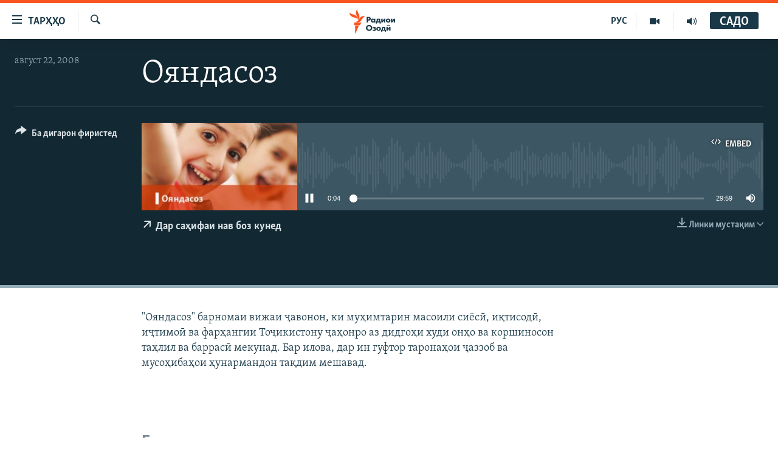

--- FILE ---
content_type: image/svg+xml
request_url: https://www.ozodi.org/Content/responsive/RFE/tg-TJ/img/logo.svg
body_size: 1441
content:
<?xml version="1.0" encoding="UTF-8"?>
<svg id="tajik" xmlns="http://www.w3.org/2000/svg" viewBox="0 0 205.38 80">
  <defs>
    <style>
      .cls-1 {
        fill: #1a3948;
      }

      .cls-1, .cls-2 {
        stroke-width: 0px;
      }

      .cls-2 {
        fill: #fa5420;
      }
    </style>
  </defs>
  <g id="tajik-2" data-name="tajik">
    <path class="cls-1" d="m56.41,53.35h-3.33v-13.51h4.89c1.09,0,2.49.13,3.63,1.12.91.79,1.36,1.87,1.36,3.31,0,1.32-.4,2.4-1.19,3.2-1.07,1.07-2.45,1.21-3.53,1.21h-1.82v4.67Zm0-7.38h1.02c.34,0,1.12,0,1.62-.47.3-.3.48-.75.48-1.25s-.17-.95-.48-1.23c-.44-.42-1.1-.47-1.69-.47h-.96v3.42Zm11.62,7.68c-1.48,0-2.55-.43-3.47-1.39-.9-.93-1.35-2.08-1.35-3.4,0-1.44.52-2.77,1.44-3.66.82-.8,1.97-1.25,3.23-1.25.82,0,1.94.2,2.75,1.12v-.82h3.13v9.1h-3.13v-.87c-.62.78-1.49,1.17-2.59,1.17Zm.57-7.03c-.57,0-1.15.23-1.54.61-.29.29-.64.79-.64,1.55s.32,1.25.58,1.53c.41.42,1.03.67,1.66.67.54,0,1.08-.22,1.46-.59.31-.29.68-.8.68-1.61,0-.61-.23-1.19-.64-1.57-.47-.44-1.11-.59-1.56-.59Zm18.07,9.24h-2.8v-2.52h-6.02v2.52h-2.8v-4.9h.09c.45-.06.85-.24,1.19-.54.7-.63.76-1.56.76-2.62v-3.55h8.25v6.71h1.35v4.91Zm-7.58-4.91h3.1v-4.32h-2.23v1.6c0,.9-.12,1.38-.21,1.67-.09.27-.27.65-.66,1.05Zm18.56,2.39h-3.13v-4.98l-3.72,4.98h-2.88v-9.1h3.13v4.9l3.73-4.9h2.88v9.1Zm6.71.3c-1.62,0-3.09-.53-4.04-1.47-.87-.86-1.39-2.12-1.39-3.38s.52-2.53,1.39-3.38c.95-.93,2.42-1.47,4.04-1.47s3.09.53,4.04,1.47c.87.86,1.4,2.12,1.4,3.38s-.52,2.53-1.4,3.38c-.95.93-2.42,1.47-4.04,1.47Zm0-7.07c-.64,0-1.17.21-1.58.61-.43.42-.64.95-.64,1.61s.21,1.18.64,1.61c.41.41.95.61,1.6.61s1.15-.21,1.56-.61c.43-.42.64-.95.64-1.61s-.21-1.18-.64-1.61c-.41-.41-.95-.61-1.58-.61Zm16.42,6.77h-3.13v-4.98l-3.72,4.98h-2.88v-9.1h3.13v4.9l3.73-4.9h2.88v9.1Zm-61.8,19.94c-2.83,0-4.58-1.24-5.37-1.98-1.37-1.26-2.15-3.09-2.15-5.02s.84-3.85,2.13-5.12c.92-.91,2.61-1.99,5.39-1.99,2.16,0,3.95.66,5.33,1.96,1.39,1.31,2.15,3.13,2.15,5.1s-.76,3.74-2.15,5.06c-1.39,1.32-3.18,1.98-5.33,1.98Zm-.02-11.08c-1.14,0-2.18.39-2.91,1.11-.44.42-1.17,1.35-1.17,2.94,0,1.19.4,2.14,1.21,2.92.78.73,1.69,1.07,2.85,1.07s2.21-.38,2.95-1.11c.53-.5,1.15-1.4,1.15-2.91,0-1.62-.81-2.59-1.15-2.92-.73-.69-1.83-1.11-2.93-1.11Zm12.14,11.08c-.95,0-1.78-.13-2.52-.41-.79-.3-1.38-.73-1.66-.95l-.07-.06,1.35-2.06.08.07c.33.28.75.55,1.1.7.4.16.94.27,1.37.27.3,0,.74-.05,1.01-.21.24-.14.36-.33.36-.59,0-.24-.11-.39-.37-.51-.23-.09-.71-.15-1.02-.15h-1.2v-2.15h.93c.27,0,.8-.04,1.06-.15.32-.15.37-.38.37-.51,0-.1-.04-.34-.39-.49-.24-.1-.53-.15-.88-.15-.43,0-.76.07-1.17.23-.38.16-.68.33-.95.56l-.09.07-1.23-2.1.08-.05c.37-.23,1.01-.56,1.53-.75.62-.22,1.36-.33,2.17-.33s2.29.12,3.15.95c.47.44.7,1,.7,1.71,0,.49-.07,1.06-.58,1.59-.17.17-.36.31-.56.41.58.2.93.52,1,.59.44.41.64.9.64,1.55,0,.74-.28,1.39-.82,1.93-.73.7-1.72.99-3.41.99Zm10.49,0c-1.62,0-3.09-.53-4.04-1.47-.87-.86-1.39-2.12-1.39-3.38s.52-2.53,1.39-3.38c.95-.93,2.42-1.47,4.04-1.47s3.09.53,4.04,1.47c.87.86,1.4,2.12,1.4,3.38s-.52,2.53-1.4,3.38c-.95.93-2.42,1.47-4.04,1.47Zm0-7.07c-.64,0-1.17.21-1.58.61-.43.42-.64.95-.64,1.61s.21,1.18.64,1.61c.41.41.95.61,1.6.61s1.15-.21,1.56-.61c.43-.42.64-.95.64-1.61s-.21-1.18-.64-1.61c-.41-.41-.95-.61-1.58-.61Zm17.58,9.28h-2.8v-2.52h-6.02v2.52h-2.8v-4.9h.09c.45-.06.85-.24,1.19-.54.7-.63.76-1.56.76-2.62v-3.55h8.25v6.71h1.34v4.91Zm-7.58-4.91h3.1v-4.32h-2.23v1.6c0,1-.16,1.5-.21,1.67-.09.27-.27.65-.66,1.05Zm18.39,2.39h-3.13v-4.98l-3.72,4.98h-2.88v-9.1h3.13v4.9l3.73-4.9h2.88v9.1Zm-.9-10.84h-7.94v-1.99h7.94v1.99Z"/>
  </g>
  <g id="New_Symbol" data-name="New Symbol">
    <path class="cls-2" d="m52.19,24.13c-6.89.8-8.83,7.93-14.01,14.09-6.93,8.22-17.21,4-17.21,4,6.93-.86,8.92-8.04,14.23-14.17,7.04-8.13,16.99-3.91,16.99-3.91Zm-24.98,12.06s8.62-6.83,4.9-16.89c-2.8-7.59-8.2-12.97-5.34-19.3,0,0-8.54,6.93-4.98,16.89,2.72,7.62,8.28,12.97,5.42,19.3Zm-.5-1.45s.83-11.07-8.72-15.28C10.54,16.19,2.71,16.49.03,10.08c0,0-1.06,11,9.07,15.26,7.5,3.15,14.93,2.99,17.61,9.4Zm-11.35,18.59h19.37l4.52-9.09H15.36v9.09Zm3.09,26.67h1.63l11.12-25.45h-12.75v25.45Z"/>
  </g>
</svg>